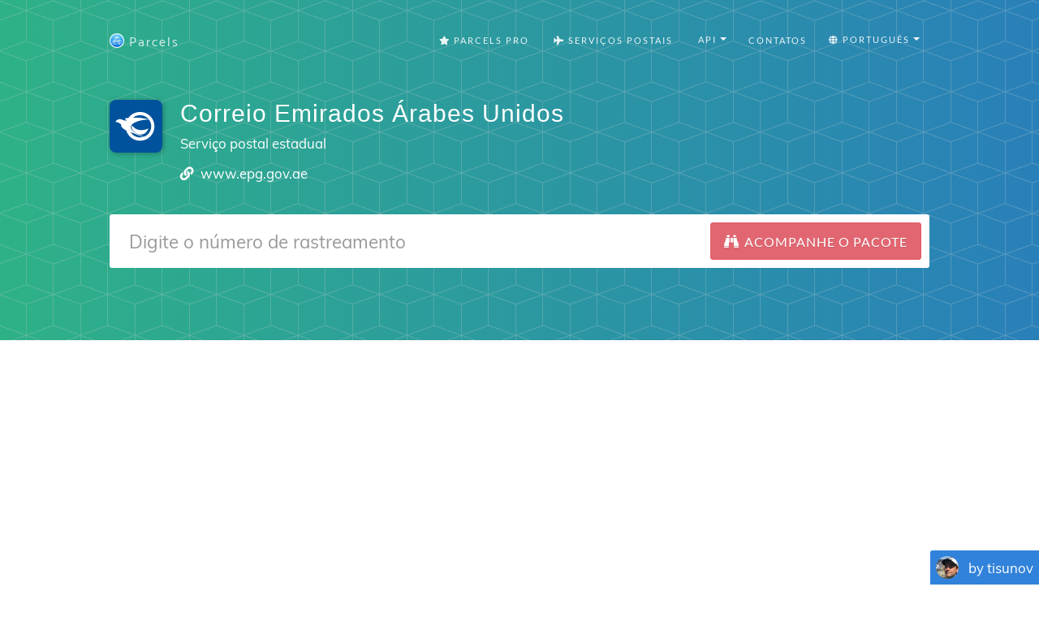

--- FILE ---
content_type: text/html; charset=utf-8
request_url: https://parcelsapp.com/pt/carriers/emirates-post-group
body_size: 11228
content:
<!DOCTYPE html>
<html>
<head>
<title>
Acompanha Correio Emirados Árabes Unidos entregas com o aplicativo Parcels

</title>
<meta content='Acompanhe Correio Emirados Árabes Unidos pacotes, bem como qualquer pacote da AliExpress, Joom, GearBest, BangGood, Taobao, eBay, JD.com e outras lojas online populares.
' name='description'>
<meta content='#519e99' name='theme-color'>
<link crossorigin='true' href='https://www.googletagmanager.com' rel='preconnect'>
<link crossorigin='true' href='https://www.google-analytics.com' rel='preconnect'>
<link href='https://stats.g.doubleclick.net/' rel='preconnect'>
<meta name="csrf-param" content="authenticity_token" />
<meta name="csrf-token" content="xCrt3HZkvg12Icp/TZoe1HTwsB82PwlAwV26w8dWzG+Iprr49rpaaBfxYCi7LyxgMTgOrusaIcz2RbHkGhvVHA==" />
<link rel="stylesheet" media="all" href="//dvow0vltefbxy.cloudfront.net/assets/application-11e296fad1e6a52f8d797a4d973849be8d6a78776fe0db1b5761ea0c6e7b51e9.css" data-turbolinks-track="reload" />
<meta content='false' name='uk-visitor'>
<link as='font' crossorigin='' href='//dvow0vltefbxy.cloudfront.net/assets/fa-solid-900-cbbca7d9888b4a9eab7d479756d2924f9b067fd38dab376797029df741f96ee4.woff2' rel='preload' type='font/woff2'>
<link as='font' crossorigin='' href='//dvow0vltefbxy.cloudfront.net/assets/catamaran-v4-latin-ext_tamil_latin-regular-ca22612cb66fcac728953858e53ec17c9be02263be23b000c841f61f94f45ea7.woff2' rel='preload' type='font/woff2'>
<link as='font' crossorigin='' href='//dvow0vltefbxy.cloudfront.net/assets/muli-v11-latin-ext_latin_vietnamese-regular-23ef5be9e250e5079cd34c8156cfaca3e0a604ae0e6e3eae02ac221d196db9b6.woff2' rel='preload' type='font/woff2'>
<!-- Google Consent Mode v2 -->
<script>
  window.dataLayer = window.dataLayer || [];
  function gtag(){dataLayer.push(arguments);}
  
  // Check if user is from UK
  const isUk = document.querySelector('meta[name="uk-visitor"]')?.content === "true";
  
  // Always set consent defaults for UK visitors
  if (isUk) {
    gtag('consent', 'default', {
      ad_storage: 'denied',
      analytics_storage: 'denied', 
      ad_user_data: 'denied',
      ad_personalization: 'denied',
      wait_for_update: 500
    });
  } else {
    // For non-UK visitors, you can set more permissive defaults
    gtag('consent', 'default', {
      ad_storage: 'granted',
      analytics_storage: 'granted',
      ad_user_data: 'granted', 
      ad_personalization: 'granted'
    });
  }

  gtag('js', new Date());
</script>

<!-- Google tag (GA-4) -->
<script async src="https://www.googletagmanager.com/gtag/js?id=G-Z5RCF4F7T8"></script>
<script>
  /* GA-4 config */
  gtag('config','G-Z5RCF4F7T8',{
    anonymize_ip: true,
    page_path: window.location.pathname
  });
</script>

<!-- Consent Status Helper -->
<script>
  // Global helper functions to check consent status
  window.hasAnalyticsConsent = function() {
    const isUk = document.querySelector('meta[name="uk-visitor"]')?.content === "true";
    if (!isUk) return true; // Non-UK visitors have analytics enabled by default
    
    // Check for Google Funding Choices cookies first
    const cookies = document.cookie.split(';');
    if (cookies.some(cookie => cookie.trim().startsWith('FCCDCF=')) || 
        cookies.some(cookie => cookie.trim().startsWith('FCNEC='))) {
      // Google Funding Choices cookies exist, Google Consent Mode should handle the actual consent state
      return true;
    }
    
    // Fallback to our custom localStorage consent
    const status = localStorage.getItem('consent_status');
    return status === 'accepted';
  };
  
  window.hasAdvertisingConsent = function() {
    const isUk = document.querySelector('meta[name="uk-visitor"]')?.content === "true";
    if (!isUk) return true; // Non-UK visitors have advertising enabled by default
    
    // Check for Google Funding Choices cookies first
    const cookies = document.cookie.split(';');
    if (cookies.some(cookie => cookie.trim().startsWith('FCCDCF=')) || 
        cookies.some(cookie => cookie.trim().startsWith('FCNEC='))) {
      // Google Funding Choices cookies exist, Google Consent Mode should handle the actual consent state
      return true;
    }
    
    // Fallback to our custom localStorage consent
    const status = localStorage.getItem('consent_status');
    return status === 'accepted';
  };
  
  // Enhanced analytics tracking that respects consent
  window.trackConsentAwareEvent = function(eventName, parameters = {}) {
    if (window.hasAnalyticsConsent() && typeof gtag !== 'undefined') {
      gtag('event', eventName, parameters);
    }
  };
  
  // Track page views with consent awareness
  window.trackConsentAwarePageView = function(pagePath) {
    if (window.hasAnalyticsConsent() && typeof gtag !== 'undefined') {
      gtag('config', 'G-Z5RCF4F7T8', {
        page_path: pagePath || window.location.pathname,
        anonymize_ip: true
      });
    }
  };
</script>

<!-- Redirect protection - must load before ads -->
<script src='/redirect-protection.js' type='text/javascript'></script>
<!-- Load ad scripts in header for non-UK visitors only -->
<!-- UK visitors get dynamic loading after consent -->

      <script async src="//pagead2.googlesyndication.com/pagead/js/adsbygoogle.js"></script>
      <script>
        (adsbygoogle = window.adsbygoogle || []).push({
          google_ad_client: "ca-pub-4338069701034964",
          enable_page_level_ads: true
        });
      </script>
    


      <script data-cfasync="false" type="text/javascript">
      document.addEventListener('DOMContentLoaded', function() {
        (function(w, d) {
          var s = d.createElement('script');
          s.src = '//cdn.adpushup.com/42030/adpushup.js';
          s.type = 'text/javascript'; s.async = true;
          (d.getElementsByTagName('head')[0] || d.getElementsByTagName('body')[0]).appendChild(s);
        })(window, document);
      });
      </script>      
    
<meta content='width=device-width, initial-scale=1.0' name='viewport'>
<link href='/apple-touch-icon.png' rel='apple-touch-icon' sizes='180x180'>
<link href='/favicon-32x32.png' rel='icon' sizes='32x32' type='image/png'>
<link href='/favicon-16x16.png' rel='icon' sizes='16x16' type='image/png'>
<link href='/manifest.json' rel='manifest'>
<link color='#5bbad5' href='/safari-pinned-tab.svg' rel='mask-icon'>
<meta content='#ffffff' name='theme-color'>
<!-- Open Graph data -->
<meta content='Acompanha Correio Emirados Árabes Unidos entregas com o aplicativo Parcels
' property='og:title'>
<meta content='website' property='og:type'>
<meta content='https://parcelsapp.com/pt' property='og:url'>
<meta content='//dvow0vltefbxy.cloudfront.net/assets/preview-52ad4cb1957eaac20649577c26f42e11f41385dc6801faa94f5b01e23d27d1e2.jpg' property='og:image'>
<meta content='Acompanhe Correio Emirados Árabes Unidos pacotes, bem como qualquer pacote da AliExpress, Joom, GearBest, BangGood, Taobao, eBay, JD.com e outras lojas online populares.
' property='og:description'>
<meta content='Parcels' property='og:site_name'>
</head>
<body id='page-top'>


<header class='carrier-header'>
<nav class='navbar navbar-default' id='mainNav'>
<div class='container' itemscope='itemscope' itemtype='https://schema.org/WebSite'>
<meta content='https://parcelsapp.com/'>
<div class='navbar-header'>
<button class='navbar-toggle collapsed' data-target='#bs-example-navbar-collapse-1' data-toggle='collapse' type='button'>
<span class='sr-only'>Switch navigation</span>
<i class='fa fa-bars'></i>
</button>
<a class='navbar-brand page-scroll' href='/pt'>
<img width="18" height="18" src="//dvow0vltefbxy.cloudfront.net/assets/logo-c151ed396f2a7b7e0b34ba1490740dd9547013b7645c74af377b1dd60cf6aa3b.png" />
<span>Parcels</span>
</a>
</div>
<div class='collapse navbar-collapse' id='bs-example-navbar-collapse-1'>
<ul class='nav navbar-nav navbar-right'>
<li>
<a href="/pro"><i class='fa fa-star'></i>
Parcels Pro
</a></li>
<li>
<a href="//carriers"><i class='fa fa-plane'></i>
Serviços Postais
</a></li>
<li>
<div class='dropdown'>
<button aria-expanded='true' aria-haspopup='true' class='btn btn-default dropdown-toggle' data-toggle='dropdown' id='tools-menu' type='button'>
<span class='flags'>
<i class='fa fa-gear'></i>
API
</span>
<span class='caret'></span>
</button>
<ul aria-labelledby='tools-menu' class='dropdown-menu'>
<li>
<a href="/dashboard">API Dashboard</a>
</li>
<li>
<a href="/api-docs">Documentation</a>
</li>
<li>
<a href="/pricing-api">Pricing</a>
</li>
<li>
<a href="/tracking-widget">Tracking Widget</a>
</li>
</ul>
</div>
</li>
<li>
<a class='page-scroll' href='#tisunov'>Contatos</a>
</li>
<li>
<div class='dropdown'>
<button aria-expanded='true' aria-haspopup='true' class='btn btn-default dropdown-toggle' data-toggle='dropdown' id='languages-menu' type='button'>
<span class='flags'>
<i class='fa fa-globe'></i>
Português
</span>
<span class='caret'></span>
</button>
<ul aria-labelledby='languages-menu' class='dropdown-menu'>
<li>
<a href="/en">🇺🇸 English</a>
</li>
<li>
<a href="/de">🇩🇪 Deutsch</a>
</li>
<li>
<a href="/fr">🇫🇷 Français</a>
</li>
<li>
<a href="/it">🇮🇹 Italiano</a>
</li>
<li>
<a href="/es">🇪🇸 Español</a>
</li>
<li>
<a href="/pt">🇵🇹 Português</a>
</li>
<li>
<a href="/sv">🇸🇪 Svenska</a>
</li>
<li>
<a href="/nl">🇳🇱 Nederlandse</a>
</li>
<li>
<a href="/ko">🇰🇷 한국인</a>
</li>
<li>
<a href="/id">🇮🇩 Bahasa Indonesia</a>
</li>
<li>
<a href="/ru">🇷🇺 Русский</a>
</li>
</ul>
</div>
</li>
</ul>
</div>
</div>
</nav>

<div class='container'>
<div class='postal-service'>
<div class='row'>
<div class='col-md-1 col-sm-3 col-xs-3'>
<img width="65" height="65" src="//dvow0vltefbxy.cloudfront.net/assets/landing/carriers/emirates-post-0b8bcf3235de63d40ff4e9ba6af23d7a56bf3c4957d238686b8b79e944fdcf2a.svg" />
</div>
<div class='col-md-10 col-sm-9 col-xs-9'>
<h2 class='service-title'>Correio Emirados Árabes Unidos</h2>
<p class='service-subtitle'>Serviço postal estadual</p>
<p class='service-contacts'>
<span>
<i class='fa fa-link' style='height: 16.8px; width: 16.8px'></i>
<a target="_blank" rel="nofollow" href="https://www.epg.gov.ae/_ar/index.xhtml">www.epg.gov.ae</a>
</span>
</p>
</div>
</div>
<div class='row'>
<div class='col-md-12 col-centered'>
<form id='tracking-form' role='search'>
<div class='form-group'>
<div class='input-group input-group-lg'>
<input class='form-control' placeholder='Digite o número de rastreamento' type='text' value=''>
<span class='input-group-btn'>
<button class='btn btn-default btn-parcels' type='submit'>
<div class='fa fa-binoculars'></div>
<div class='fa fa-spinner fa-spin'></div>
<span class='hidden-xs'>
Acompanhe o pacote
</span>
</button>
</span>
</div>
</div>
</form>
</div>
</div>
<div class='row'>
<div class='col-md-12'>
<div id='recent-ids' style='min-height: 34.3px'>
<v-tag-list :value='tags' @update-value='updateTags'></v-tag-list>
</div>
</div>
</div>

</div>
</div>
</header>
<div class='tracking-bar-container' style='position: relative'>
<div class='tracking-bar'>
<div class='bar'></div>
<div class='bar'></div>
<div class='bar'></div>
</div>
</div>

      <!-- Leaderboard 3 -->
      <div style="text-align: center; min-height: 280px;">
        <ins class="adsbygoogle"
             style="display:block"
             data-ad-client="ca-pub-4338069701034964"
             data-ad-slot="8520652802"
             data-ad-format="auto"
             data-full-width-responsive="true"></ins>
        <script>
             (adsbygoogle = window.adsbygoogle || []).push({});
        </script>
      </div>
    
<section class='tracking-info empty' id='tracking-info' style='position: relative'>
<div class='container'>
<div class='row parcel-name'>
<div class='col-md-12'>
<a href='#' id='parcel-name'>
Adicionar título do pacote
</a>
</div>
</div>
<div class='row parcel'></div>
</div>
<div class='container' id='select-country' style='display: none;'>
<a class='btn btn-default btn-parcels' data-target='#countryModal' data-toggle='modal' href='#'>Choose country</a>
</div>
<div class='container' id='select-carrier' style='display: none;'>
<h2>Selecione a transportadora</h2>
<div class='row'>
<div class='col-md-4'>
<input class='textfield' id='carriers-search-input' placeholder='Procura por nome' type='text'>
</div>
</div>
<div class='row'>
<div id='carriers-grid'></div>
</div>
</div>
</section>
<div aria-labelledby='countryModalLabel' class='modal fade' id='countryModal' role='dialog' tabindex='-1'>
<div class='modal-dialog' role='document'>
<div class='modal-content'>
<div class='modal-header'>
<button aria-label='Close' class='close' data-dismiss='modal' type='button'>
<span aria-hidden='true'>×</span>
</button>
<h4 class='modal-title' id='countryModalLabel'>Choose country</h4>
</div>
<div class='modal-body'>
<input id='searchInput' placeholder='Choose country' type='text'>
<div class='grid-container' id='countriesGrid'></div>
</div>
</div>
</div>
</div>

<section class='carrier-info content'>
<div class='container'>
<h1 data-slug='emirates-post-group'>
Acompanhe pacotes &quot;Correio Emirados Árabes Unidos», envios e entregas
</h1>
<div class='row'>
<div class='col-md-8'>
<div class='description'>
<img width="65" height="65" src="//dvow0vltefbxy.cloudfront.net/assets/landing/carriers/emirates-post-0b8bcf3235de63d40ff4e9ba6af23d7a56bf3c4957d238686b8b79e944fdcf2a.svg" />
<h2>My package was sent with Correio Emirados Árabes Unidos, how do I track it?</h2>
<p>The easiest way is to enter tracking number you received from the seller or online shop into the tracking field above.</p>
<p>You can also click through to the official website of courier company and try to find information yourself, navigating new website each time you encounter unfamiliar tracking number, translating information to your native language and finding out which company delivers package to your door.</p>
<p>With ParcelsApp.com your package is automatically tracked with all relevant couriers and in most cases last mile tracking number if found and tracked all the way from the origin country to your door.</p>
<h2>When my Correio Emirados Árabes Unidos package will be delivered?</h2>
<p>Delivery time varies by the origin country, courier and postal companies involved, and destination country transit.</p>
<p>Sending a package from one country to another is like a big adventure for your item! Let's break it down into easy steps:</p>
<ol>
<li>
<strong>Packing up:</strong>
First, the sender carefully packs your item to keep it safe during its journey.
</li>
<li>
<strong>Handing it over:</strong>
The sender takes the package to a shipping company, like a post office or courier service.
</li>
<li>
<strong>Starting the journey:</strong>
The package begins its trip in the country it's sent from (let's say China, for example).
</li>
<li>
<strong>Moving around the country:</strong>
Your package might travel by truck or plane to different places within China.
</li>
<li>
<strong>Saying goodbye to China:</strong>
Before leaving the country, the package goes through a special check called "export customs." This is like getting a passport stamp for your item!
</li>
<li>
<strong>The big trip begins:</strong>
Now your package gets on a plane or a big ship to start its journey across the world.
</li>
<li>
<strong>Pit stops:</strong>
Sometimes, the package might visit another country on the way. This is called a "transshipment." Think of it as a layover for your package!
</li>
<li>
<strong>Arriving in the new country:</strong>
When your package reaches its destination country, it goes through another check called "import customs."
</li>
<li>
<strong>Last leg of the journey:</strong>
After clearing customs, your package travels within the new country to reach its final destination.
</li>
<li>
<strong>Delivery day:</strong>
Finally, a delivery person brings the package right to your door! Or you get a notification that package can be collected from the nearest post office branch or locker box.
</li>
</ol>
<p>The time all this takes can be different depending on a few things:</p>
<ul>
<li>Which countries the package is traveling between</li>
<li>Which shipping company is handling your package</li>
<li>How the package is traveling (by air or sea)</li>
<li>How busy the postal services are in both countries</li>
</ul>
<p>
<b>ParcelsApp.com accumulates statistics for most common types of packages and can estimate with 50-80% accuracy delivery timeframe for your packages given that last mile tracking number is provided by the origin carrier.</b>
</p>
<h2>Why hasn't my tracking information been updated recently?</h2>
<p>
It's a common worry when your package seems to vanish into thin air - at least according to the tracking information. But fear not! There are several reasons why your tracking might not be updating, and most of them are perfectly normal.
</p>
<h3>The Silent Journey</h3>
<p>
Imagine your package on a long road trip. It's cruising down the highway, but there aren't any pit stops for miles. That's often what's happening when your tracking goes quiet. Your package is simply in transit between major checkpoints. This is especially true for international shipments or those covering vast distances. Your package might be sailing across an ocean or flying high above the clouds, far from any scanning devices.
</p>
<h3>The Busy Season</h3>
<p>
Now, picture the post office during the holidays. It's bustling with activity, packages piled high, and workers rushing to keep up. During these peak times, like major shopping events or holidays, tracking updates can lag behind. Your package is still moving, but the sheer volume of shipments means it might not get scanned as frequently.
</p>
<h3>The Customs Conundrum</h3>
<p>
If your package is crossing borders, it might hit a pause button at customs. Think of customs as a strict bouncer at an exclusive club. They're checking every package carefully, which can take time. During this process, your tracking might not update for days or even weeks. Don't worry - this is normal for international shipments.
</p>
<h3>Technical Hiccups</h3>
<p>
Sometimes, the issue isn't with your package at all, but with the tracking system itself. Like any technology, these systems can experience glitches. Your package might have been scanned, but that information is stuck in digital traffic, waiting to reach the tracking website you're refreshing every five minutes.
</p>
<h3>Weekend Lull</h3>
<p>
Weekends and holidays can create a tracking dead zone. Many shipping operations slow down or stop completely during these times. It's like your package is taking a little vacation too. Come Monday, you'll likely see a flurry of updates as everything gets moving again.
</p>
<h3>When to Raise the Alarm</h3>
<p>
While a lack of updates is usually nothing to worry about, there are times when you might want to investigate further. If domestic shipments go dark for more than a week, or international ones for more than two weeks, it's worth reaching out to the shipping company. The same goes if the estimated delivery date has long passed with no sign of your package.
</p>
<h3>Your Next Steps</h3>
<p>
If you're concerned, don't hesitate to contact the shipping company. They have access to more detailed information and can often provide reassurance or actiong when needed. Remember, patience is key in the world of shipping. More often than not, your package is steadily making its way to you, even if the tracking doesn't reflect every step of its journey.
</p>
<h2>How can I find out if my package is stuck in customs?</h2>
<p>Finding out if your package is stuck in customs can be a bit tricky, but here are some steps you can take:</p>
<ol>
<li>
<strong>Check your tracking information:</strong>
<ul>
<li>Look for status updates like "Held in Customs" or "Customs Clearance"</li>
<li>Pay attention to the location of your package - if it's been in the same place for several days, it might be in customs</li>
</ul>
</li>
<li>
<strong>Contact the shipping company:</strong>
<ul>
<li>Call their customer service line</li>
<li>Provide your tracking number and ask for more details</li>
<li>They might have additional information not shown in the online tracking</li>
</ul>
</li>
<li>
<strong>Check with local customs office:</strong>
<ul>
<li>Find the contact information for the customs office in the destination country</li>
<li>You may need to provide the tracking number and package details</li>
</ul>
</li>
<li>
<strong>Look for customs forms:</strong>
<ul>
<li>Check your email for any forms sent by customs or the shipping company</li>
<li>These forms might require additional information or payment</li>
</ul>
</li>
<li>
<strong>Be patient:</strong>
<ul>
<li>Customs processing can take anywhere from a few days to several weeks</li>
<li>Delays are common, especially during busy periods or for international shipments</li>
</ul>
</li>
</ol>
<p>
<strong>Common reasons for customs delays:</strong>
</p>
<ul>
<li>Incomplete or incorrect customs declaration forms</li>
<li>Restricted or prohibited items</li>
<li>Outstanding customs fees or taxes</li>
<li>Random security checks</li>
<li>High volume of packages during peak seasons</li>
</ul>
<p>
<em>Remember: If your package is stuck in customs, it's usually not lost. It's just going through necessary checks and processes.</em>
</p>
<p>
If you've confirmed your package is stuck in customs, you may need to:
</p>
<ul>
<li>Provide additional information about the package contents</li>
<li>Pay any required customs fees or taxes</li>
<li>In some cases, you might need to submit a formal customs clearance request</li>
</ul>
<p>
<strong>Tip:</strong>
Always keep your tracking number handy and don't hesitate to reach out to the shipping company for assistance. They're often your best resource for navigating customs issues.
</p>
<h2>Can I change the delivery address after my package has been shipped?</h2>
<p>Com o aplicativo Parcels, você pode acompanhar a carga Correio Emirados Árabes Unidos, bem como quaisquer transferências da China, Hong Kong, Cingapura, Malásia.</p>
</div>
</div>
<div class='col-md-4'>
<!-- .app-promo -->
<!-- =link_to &quot;https://itunes.apple.com/pt/app/id1229071393?mt=8&quot;, target: &#39;_blank&#39;, alt: &#39;&#39; do -->
<!-- =image_tag &quot;carriers/en/app-promo.jpg&quot;, class: &#39;img-responsive&#39; -->
<!-- %a.btn.btn-default.btn-parcels{href: &quot;https://itunes.apple.com/pt/app/id1229071393?mt=8&quot;, target: &#39;_blank&#39;} -->
<!-- %span=t('carriers.download') -->
</div>
</div>
<div class='app-store-badges'>
<div class='row'>
<div class='col-md-12'>
<h2>Parcels on iPhone and Android</h2>
<p>Baixe o aplicativo Parcels para <a href="https://itunes.apple.com/app/id1229071393?mt=8">iPhone</a> ou <a href="https://play.google.com/store/apps/details?id=com.brightstripe.parcels&amp;referrer=utm_source%3Dparcelsapp%26utm_medium%3Dcarrier-page&amp;hl=pt">Android</a> para saber sempre onde estão seus pacotes e obter notificações Push quando o acompanhamento do pacote muda.</p>
</div>
</div>
<div class='row'>
<div class='col-md-2 col-md-offset-4 col-sm-3 col-sm-offset-3 col-xs-4 col-xs-offset-2'>
<a class='badge-link' href='https://itunes.apple.com/app/id1229071393?mt=8' onclick='trackOutboundLink(https://itunes.apple.com/app/id1229071393&#39;); return false;' target='_blank'>
<img class="img-responsive" src="//dvow0vltefbxy.cloudfront.net/assets/landing/pt/app-store-badge-fa777ef0e53e10da595fcdd1ee762703a2ddbf258acc6205f4407e7cd9d8c6ce.svg" />
</a>
</div>
<div class='col-md-2 col-sm-3 col-xs-4 zero-left-padding'>
<a class='badge-link' href='https://play.google.com/store/apps/details?id=com.brightstripe.parcels&amp;referrer=utm_source%3Dparcelsapp%26utm_medium%3Dcarrier-page&amp;hl=pt' onclick='trackOutboundLink(&#39;https://play.google.com/store/apps/details?id=com.brightstripe.parcels&amp;hl=pt&#39;); return false;' target='_blank'>
<img class="img-responsive" src="//dvow0vltefbxy.cloudfront.net/assets/landing/pt/google-play-badge-f833a2d9f7aecc088b16b41707421e06848fee9fb8e0090b05b769fd50b0782b.svg" />
</a>
</div>
</div>
</div>
<div class='row'>
<div class='col-md-12'>
<h2>Correio Emirados Árabes Unidos possíveis estados de rastreamento</h2>
<table class='table-hover table-bordered table-striped'>
<thead>
<tr>
<th>Estado</th>
<th>Description</th>
</tr>
</thead>
<tbody>
<tr>
<td>Customs Check</td>
<td></td>
</tr>
<tr>
<td>( Return to sender ) Dispatched to processing office</td>
<td></td>
</tr>
<tr>
<td>Arrived at International Mail Exchange</td>
<td></td>
</tr>
<tr>
<td>Allotted for delivery at Customer address</td>
<td></td>
</tr>
<tr>
<td>Dispatched from International Mail Exchange</td>
<td></td>
</tr>
<tr>
<td>( Return to sender ) Arrived at Delivery Office</td>
<td></td>
</tr>
<tr>
<td>Preparing International Dispatch</td>
<td></td>
</tr>
<tr>
<td>( Return to sender ) - Mail not claimed and sent back to sender - Dispatched to processing office</td>
<td></td>
</tr>
<tr>
<td>Dispatched to processing office</td>
<td></td>
</tr>
<tr>
<td>Mail posted</td>
<td></td>
</tr>
<tr>
<td>Received dispatch</td>
<td></td>
</tr>
<tr>
<td>Mail Received by Customer</td>
<td></td>
</tr>
<tr>
<td>Customer adviced to pickup mail</td>
<td></td>
</tr>
<tr>
<td>Arrived at Delivery Office</td>
<td></td>
</tr>
<tr>
<td>Dispatched to Delivery Office</td>
<td></td>
</tr>
<tr>
<td>( Return to sender ) Received dispatch</td>
<td></td>
</tr>
</tbody>
</table>
</div>
</div>
</div>
</section>
<a class="scroll-up" href="#"><i class='fa fa-chevron-up'></i>
Up
</a><a href='#tisunov'>
<div class='tisunov'>
<img src='//dvow0vltefbxy.cloudfront.net/assets/tisunov-7c47bdd637a3e606d565ae21bedb36e67c52f2b2940853a7cd5f7c9d555cb3ed.png'>
<p>by tisunov</p>
</div>
</a>
<footer class='content text-center' id='tisunov'>
<div class='container'>
<div class='row'>
<div class='col-md-2'>
<div class='head lazy' data-src='//dvow0vltefbxy.cloudfront.net/assets/tisunov_lg-43daf05b83aac7b0fd0fb8de6e7a9c33351cb092c44f5fe5111af667e4636505.jpg'></div>
</div>
<div class='col-md-10'>
<p>
I made Parcels package tracking app, download it <a target="_blank" href="https://itunes.apple.com/us/app/apple-store/id1229071393?pt=1235501&amp;mt=8">Parcels for iOS</a> or <a target="_blank" href="https://play.google.com/store/apps/details?id=com.brightstripe.parcels&amp;referrer=utm_medium%3Dlanding&amp;hl=en">Parcels for Android</a>. Snowboarder and kitesurfer.
</p>
<p style='margin-top: 2em; font-size: 0.9em;'>All logos, product and company names are trademarks™ or registered® trademarks of their respective holders. Use of them does not imply any affiliation with or endorsement by them. This site and the products and services offered on this site are not associated, affiliated, endorsed, or sponsored by any business listed on this page nor have they been reviewed tested or certified by any other company listed on this page.</p>
<h4 style='margin-top: 2em;'>
© 2017-2025 ParcelsApp
<a href="/pro">Parcels Pro</a>
<a href="/en/privacy">Privacy Policy</a>
<a href="/tracking-widget">Tracking Button</a>
<a href="/dashboard">API</a>
<a href="/api-docs">API Docs</a>
</h4>
<ul class='list-unstyled languages'>
<li>
<a href="/en">English</a>
</li>
<li>
<a href="/fr">Français</a>
</li>
<li>
<a href="/es">Español</a>
</li>
<li>
<a href="/pt">Português</a>
</li>
<li>
<a href="/de">Deutsch</a>
</li>
<li>
<a href="/nl">Nederlandse</a>
</li>
<li>
<a href="/sv">Svenska</a>
</li>
<li>
<a href="/it">Italiano</a>
</li>
<li>
<a href="/id">Bahasa Indonesia</a>
</li>
<li>
<a href="/ru">Русский</a>
</li>
</ul>
</div>
</div>
</div>
</footer>



<script>
  window.polyglotPhrases = {"tracking.tracking_id":"Numero de rastreio","tracking.add_title":"Adicionar título do pacote","tracking.correct_id":"Corrected tracking number","tracking.origin":"Origem","tracking.destination":"Destino","tracking.checkedCountry":"Tracked with","tracking.weight":"Peso","tracking.sender":"Remetente","tracking.recipient":"Beneficiário","tracking.from":"De","tracking.to":"Para","tracking.next_tracking_ids":"Próximos números de rastreamento","tracking.services":"Tracked with couriers","tracking.detected":"Found in","tracking.days_transit":"Days in transit","tracking.delivered_by":"Entrega estimada","tracking.tracking_link":"Tracking link","tracking.tracking_link_cta":"Bookmark this page to track parcels faster!","tracking.try_again":"Tente novamente","tracking.add_carrier":"Add carrier","tracking.error.no_data":"Nenhuma informação sobre o seu pacote.","tracking.error.no_data_country":"Nenhuma informação sobre o seu pacote. O rastreamento é feito para «%{country}», se o país não estiver correto, selecione o país de destino abaixo.","tracking.error.down":"O site da operadora está fora do ar, tente novamente mais tarde","tracking.error.reload":"Por favor recarregue a página para poder rastrear seu pacote","tracking.error.busy":"O site da operadora está ocupado, tente novamente mais tarde","tracking.error.parser":"Erro ao ler as informações de rastreamento do site da operadora","tracking.error.captcha":"O site da operadora proibiu o rastreamento automatizado, portanto, não foi possível fazer o download das informações","tracking.error.invalid_tracking_number":"Você inseriu um número de rastreamento inválido","tracking.error.no_tracker":"Não foi possível detectar a operadora para o seu número de rastreamento. Envie-me o número de rastreamento e o nome do correio e adicionarei suporte para isso.","tracking.error.maintenance":"O site da operadora está fazendo manutenção, tente atualizar mais tarde","tracking.error.default":"A informação ainda não foi encontrada, tente verificar novamente em alguns minutos.","eta.title":"Data estimada de chegada ao correio","eta.disclaimer":"A previsão não é 100% certa e é baseada em %{parcels} pacotes entregues nos últimos 60 dias","eta.today":"Hoje, %{date}","eta.remaining_days_single":"cerca de %{days} dias restantes","eta.remaining_days_range":"%{daysMin} - %{daysMax} dias restantes","share.tracking":"Tracking","share.whatsapp":"Share to WhatsApp","share.viber":"Share to Viber","share.telegram":"Share to Telegram","share.messenger":"Share to Messenger","tracking.external":"Track with official websites","tracking.track_package":"Acompanhe o pacote","tracking.search":"Procura por nome","tracking.select_carrier":"Selecione a transportadora","tracking.select_country":"Choose country","tracking.faq.why_not_tracking":"Why is my parcel not tracking?","tracking.faq.why_not_tracking_url":"/en/faq/why-is-my-parcel-not-tracking","tracking.faq.stuck_in_transit":"Is my package stuck in transit?","tracking.faq.stuck_in_transit_url":"/en/faq/why-is-my-parcel-stuck-in-transit","tracking.faq.stuck_in_customs":"Is my package stuck in customs?","tracking.faq.stuck_in_customs_url":"/en/faq/my-package-stuck-in-customs"};
  window.I18NLocale = "pt"
</script>
<script src="https://polyfill-fastly.io/v3/polyfill.min.js?features=Promise,Array.prototype.forEach,Array.prototype.map,Array.isArray,Object.defineProperty|gated&amp;unknown=polyfill"></script>
<script src="//dvow0vltefbxy.cloudfront.net/assets/application-de2ac179e66b4a764e251abf39b02442ea15788e1190718f10e60251bfa0fe1a.js"></script>
<script src="//dvow0vltefbxy.cloudfront.net/packs/js/application-456d3cad141a67c790f8.js"></script>
<link rel="stylesheet" media="all" href="//dvow0vltefbxy.cloudfront.net/packs/css/recent-tracking-4876f773.css" />
<script src="//dvow0vltefbxy.cloudfront.net/packs/js/recent-tracking-b9c47e442a8eeb4fe8ca.js" defer="defer"></script>
<link as='style' href='//dvow0vltefbxy.cloudfront.net/assets/courier-icons-c6dd32883920a4492467df515adeb8aee7bb7d650972c1feb495ea8086d507e7.css' onload='this.onload=null;this.rel=&#39;stylesheet&#39;' rel='preload'>
<noscript>
<link href='//dvow0vltefbxy.cloudfront.net/assets/courier-icons-c6dd32883920a4492467df515adeb8aee7bb7d650972c1feb495ea8086d507e7.css' rel='stylesheet'>
</noscript>
<link as='style' href='//dvow0vltefbxy.cloudfront.net/assets/flag-icons-3d5ee9db49d167a64e58ccf7da58c9d74de978e4d4396e6abf5c27bf002256f3.css' onload='this.onload=null;this.rel=&#39;stylesheet&#39;' rel='preload'>
<noscript>
<link href='//dvow0vltefbxy.cloudfront.net/assets/flag-icons-3d5ee9db49d167a64e58ccf7da58c9d74de978e4d4396e6abf5c27bf002256f3.css' rel='stylesheet'>
</noscript>
<script defer='' src='/ads.js' type='text/javascript'></script>
<script>
    window.addEventListener('DOMContentLoaded', function() {
        if (!document.getElementById('vaPhxOlNwXMF')){
            if ('yaCounter47386579' in window) {
              yaCounter47386579.reachGoal('NaughtyBoy');
              window.bard = true;
            }
            else
                window.bard = false;
        }            
    });
</script>
</body>
</html>


--- FILE ---
content_type: text/html; charset=utf-8
request_url: https://www.google.com/recaptcha/api2/aframe
body_size: 267
content:
<!DOCTYPE HTML><html><head><meta http-equiv="content-type" content="text/html; charset=UTF-8"></head><body><script nonce="BkASjeNEqPrvbKoVE7QIew">/** Anti-fraud and anti-abuse applications only. See google.com/recaptcha */ try{var clients={'sodar':'https://pagead2.googlesyndication.com/pagead/sodar?'};window.addEventListener("message",function(a){try{if(a.source===window.parent){var b=JSON.parse(a.data);var c=clients[b['id']];if(c){var d=document.createElement('img');d.src=c+b['params']+'&rc='+(localStorage.getItem("rc::a")?sessionStorage.getItem("rc::b"):"");window.document.body.appendChild(d);sessionStorage.setItem("rc::e",parseInt(sessionStorage.getItem("rc::e")||0)+1);localStorage.setItem("rc::h",'1769615237070');}}}catch(b){}});window.parent.postMessage("_grecaptcha_ready", "*");}catch(b){}</script></body></html>

--- FILE ---
content_type: image/svg+xml
request_url: https://dvow0vltefbxy.cloudfront.net/assets/landing/pt/app-store-badge-fa777ef0e53e10da595fcdd1ee762703a2ddbf258acc6205f4407e7cd9d8c6ce.svg
body_size: 4506
content:
<?xml version="1.0" encoding="utf-8"?>
<!-- Generator: Adobe Illustrator 16.0.0, SVG Export Plug-In . SVG Version: 6.00 Build 0)  -->
<!DOCTYPE svg PUBLIC "-//W3C//DTD SVG 1.1//EN" "http://www.w3.org/Graphics/SVG/1.1/DTD/svg11.dtd">
<svg version="1.1" id="PT_Download_on_the" xmlns="http://www.w3.org/2000/svg" xmlns:xlink="http://www.w3.org/1999/xlink" x="0px"
	 y="0px" width="135px" height="40px" viewBox="0 0 135 40" enable-background="new 0 0 135 40" xml:space="preserve">
<g>
	<path fill="#000000" d="M130.197,40H4.729C2.122,40,0,37.872,0,35.267V4.726C0,2.12,2.122,0,4.729,0h125.468
		C132.803,0,135,2.12,135,4.726v30.541C135,37.872,132.803,40,130.197,40L130.197,40z"/>
	<path d="M134.032,35.268c0,2.116-1.714,3.83-3.834,3.83H4.729c-2.119,0-3.839-1.714-3.839-3.83V4.725
		c0-2.115,1.72-3.835,3.839-3.835h125.468c2.121,0,3.834,1.72,3.834,3.835L134.032,35.268L134.032,35.268z"/>
	<g>
		<g>
			<path fill="#FFFFFF" d="M30.128,19.784c-0.029-3.223,2.639-4.791,2.761-4.864c-1.511-2.203-3.853-2.504-4.676-2.528
				c-1.967-0.207-3.875,1.177-4.877,1.177c-1.022,0-2.565-1.157-4.228-1.123c-2.14,0.033-4.142,1.272-5.24,3.196
				c-2.266,3.923-0.576,9.688,1.595,12.859c1.086,1.553,2.355,3.287,4.016,3.226c1.625-0.067,2.232-1.036,4.193-1.036
				c1.943,0,2.513,1.036,4.207,0.997c1.744-0.028,2.842-1.56,3.89-3.127c1.255-1.78,1.759-3.533,1.779-3.623
				C33.507,24.924,30.161,23.647,30.128,19.784z"/>
			<path fill="#FFFFFF" d="M26.928,10.306c0.874-1.093,1.472-2.58,1.306-4.089c-1.265,0.056-2.847,0.875-3.758,1.944
				c-0.806,0.942-1.526,2.486-1.34,3.938C24.557,12.205,26.016,11.382,26.928,10.306z"/>
		</g>
	</g>
	<g>
		<path fill="#FFFFFF" d="M53.717,31.504h-2.271l-1.244-3.909h-4.324l-1.185,3.909h-2.211l4.284-13.308h2.646L53.717,31.504z
			 M49.828,25.955l-1.125-3.475c-0.119-0.355-0.342-1.191-0.671-2.507h-0.04c-0.131,0.566-0.342,1.402-0.632,2.507l-1.105,3.475
			H49.828z"/>
		<path fill="#FFFFFF" d="M64.734,26.588c0,1.632-0.441,2.922-1.323,3.869c-0.79,0.843-1.771,1.264-2.942,1.264
			c-1.264,0-2.172-0.454-2.725-1.362h-0.04v5.055h-2.132V25.067c0-1.026-0.027-2.079-0.079-3.159h1.875l0.119,1.521h0.04
			c0.711-1.146,1.79-1.718,3.238-1.718c1.132,0,2.077,0.447,2.833,1.342C64.356,23.949,64.734,25.127,64.734,26.588z M62.562,26.666
			c0-0.934-0.21-1.704-0.632-2.31c-0.461-0.632-1.08-0.948-1.856-0.948c-0.526,0-1.004,0.176-1.431,0.523
			c-0.428,0.35-0.708,0.807-0.839,1.373c-0.066,0.264-0.099,0.48-0.099,0.65v1.6c0,0.698,0.214,1.287,0.642,1.768
			s0.984,0.721,1.668,0.721c0.803,0,1.428-0.31,1.875-0.928C62.338,28.496,62.562,27.68,62.562,26.666z"/>
		<path fill="#FFFFFF" d="M75.771,26.588c0,1.632-0.441,2.922-1.324,3.869c-0.789,0.843-1.77,1.264-2.941,1.264
			c-1.264,0-2.172-0.454-2.724-1.362h-0.039v5.055H66.61V25.067c0-1.026-0.027-2.079-0.079-3.159h1.875l0.119,1.521h0.04
			c0.71-1.146,1.789-1.718,3.238-1.718c1.131,0,2.076,0.447,2.834,1.342C75.393,23.949,75.771,25.127,75.771,26.588z M73.6,26.666
			c0-0.934-0.211-1.704-0.633-2.31c-0.461-0.632-1.078-0.948-1.855-0.948c-0.527,0-1.004,0.176-1.432,0.523
			c-0.428,0.35-0.707,0.807-0.838,1.373c-0.065,0.264-0.099,0.48-0.099,0.65v1.6c0,0.698,0.214,1.287,0.64,1.768
			c0.428,0.48,0.984,0.721,1.67,0.721c0.803,0,1.428-0.31,1.875-0.928C73.375,28.496,73.6,27.68,73.6,26.666z"/>
		<path fill="#FFFFFF" d="M88.111,27.772c0,1.132-0.393,2.053-1.182,2.764c-0.867,0.777-2.074,1.165-3.625,1.165
			c-1.432,0-2.58-0.276-3.449-0.829l0.494-1.777c0.936,0.566,1.963,0.85,3.082,0.85c0.803,0,1.428-0.182,1.877-0.544
			c0.447-0.362,0.67-0.848,0.67-1.454c0-0.54-0.184-0.995-0.553-1.364c-0.367-0.369-0.98-0.712-1.836-1.029
			c-2.33-0.869-3.494-2.142-3.494-3.816c0-1.094,0.408-1.991,1.225-2.689c0.814-0.699,1.9-1.048,3.258-1.048
			c1.211,0,2.217,0.211,3.02,0.632l-0.533,1.738c-0.75-0.408-1.598-0.612-2.547-0.612c-0.75,0-1.336,0.185-1.756,0.553
			c-0.355,0.329-0.533,0.73-0.533,1.205c0,0.526,0.203,0.961,0.611,1.303c0.355,0.316,1,0.658,1.936,1.027
			c1.145,0.461,1.986,1,2.527,1.618C87.842,26.081,88.111,26.852,88.111,27.772z"/>
		<path fill="#FFFFFF" d="M95.16,23.508h-2.35v4.659c0,1.185,0.414,1.777,1.244,1.777c0.381,0,0.697-0.033,0.947-0.099l0.059,1.619
			c-0.42,0.157-0.973,0.236-1.658,0.236c-0.842,0-1.5-0.257-1.975-0.77c-0.473-0.514-0.711-1.376-0.711-2.587v-4.837h-1.4v-1.6h1.4
			v-1.757l2.094-0.632v2.389h2.35V23.508z"/>
		<path fill="#FFFFFF" d="M105.764,26.627c0,1.475-0.422,2.686-1.264,3.633c-0.883,0.975-2.055,1.461-3.516,1.461
			c-1.408,0-2.529-0.467-3.365-1.401s-1.254-2.113-1.254-3.534c0-1.487,0.43-2.705,1.293-3.652c0.861-0.948,2.023-1.422,3.484-1.422
			c1.408,0,2.541,0.467,3.396,1.402C105.355,24.021,105.764,25.192,105.764,26.627z M103.551,26.696
			c0-0.885-0.189-1.644-0.572-2.277c-0.447-0.766-1.086-1.148-1.914-1.148c-0.857,0-1.508,0.383-1.955,1.148
			c-0.383,0.634-0.572,1.405-0.572,2.317c0,0.885,0.189,1.644,0.572,2.276c0.461,0.766,1.105,1.148,1.936,1.148
			c0.814,0,1.453-0.39,1.914-1.168C103.354,28.347,103.551,27.58,103.551,26.696z"/>
		<path fill="#FFFFFF" d="M112.693,23.783c-0.211-0.039-0.436-0.059-0.672-0.059c-0.75,0-1.33,0.283-1.738,0.85
			c-0.355,0.5-0.533,1.132-0.533,1.895v5.035h-2.131l0.02-6.574c0-1.106-0.027-2.113-0.08-3.021h1.857l0.078,1.836h0.059
			c0.225-0.631,0.58-1.139,1.066-1.52c0.475-0.343,0.988-0.514,1.541-0.514c0.197,0,0.375,0.014,0.533,0.039V23.783z"/>
		<path fill="#FFFFFF" d="M122.229,26.252c0,0.382-0.025,0.704-0.078,0.967h-6.396c0.025,0.948,0.334,1.673,0.928,2.173
			c0.539,0.447,1.236,0.671,2.092,0.671c0.947,0,1.811-0.151,2.588-0.454l0.334,1.48c-0.908,0.396-1.98,0.593-3.217,0.593
			c-1.488,0-2.656-0.438-3.506-1.313c-0.848-0.875-1.273-2.05-1.273-3.524c0-1.447,0.395-2.652,1.186-3.613
			c0.828-1.026,1.947-1.539,3.355-1.539c1.383,0,2.43,0.513,3.141,1.539C121.945,24.047,122.229,25.055,122.229,26.252z
			 M120.195,25.699c0.014-0.632-0.125-1.178-0.414-1.639c-0.369-0.593-0.936-0.889-1.699-0.889c-0.697,0-1.264,0.289-1.697,0.869
			c-0.355,0.461-0.566,1.014-0.631,1.658H120.195z"/>
	</g>
	<g>
		<g>
			<path fill="#FFFFFF" d="M49.123,10.009c0,1.177-0.353,2.063-1.058,2.658c-0.653,0.549-1.581,0.824-2.783,0.824
				c-0.596,0-1.106-0.026-1.533-0.078V6.982c0.557-0.09,1.157-0.136,1.805-0.136c1.145,0,2.008,0.249,2.59,0.747
				C48.795,8.156,49.123,8.961,49.123,10.009z M48.017,10.038c0-0.763-0.202-1.348-0.606-1.756
				c-0.404-0.407-0.994-0.611-1.771-0.611c-0.33,0-0.611,0.022-0.844,0.068v4.889c0.129,0.02,0.365,0.029,0.708,0.029
				c0.802,0,1.421-0.223,1.857-0.669S48.017,10.892,48.017,10.038z"/>
			<path fill="#FFFFFF" d="M54.554,10.853c0,0.188-0.014,0.346-0.039,0.475h-3.143c0.013,0.466,0.164,0.821,0.455,1.067
				c0.266,0.22,0.608,0.33,1.028,0.33c0.466,0,0.89-0.074,1.271-0.223l0.164,0.728c-0.446,0.194-0.973,0.291-1.581,0.291
				c-0.73,0-1.305-0.215-1.722-0.645s-0.625-1.007-0.625-1.731c0-0.711,0.193-1.303,0.582-1.775
				c0.407-0.504,0.956-0.756,1.648-0.756c0.679,0,1.193,0.252,1.542,0.756C54.415,9.77,54.554,10.265,54.554,10.853z M53.554,10.582
				c0.007-0.311-0.062-0.579-0.203-0.805c-0.182-0.291-0.459-0.437-0.834-0.437c-0.343,0-0.621,0.142-0.835,0.427
				c-0.174,0.227-0.277,0.498-0.31,0.815H53.554z"/>
			<path fill="#FFFFFF" d="M58.957,12.079c0,0.438-0.161,0.79-0.484,1.055s-0.77,0.397-1.339,0.397c-0.537,0-0.992-0.107-1.367-0.32
				l0.223-0.776c0.362,0.22,0.747,0.33,1.154,0.33c0.537,0,0.805-0.197,0.805-0.592c0-0.174-0.058-0.318-0.174-0.432
				c-0.117-0.113-0.324-0.225-0.621-0.334c-0.841-0.311-1.261-0.763-1.261-1.358c0-0.407,0.155-0.747,0.465-1.019
				c0.311-0.271,0.722-0.407,1.232-0.407c0.466,0,0.863,0.095,1.193,0.285L58.559,9.66c-0.304-0.181-0.624-0.271-0.96-0.271
				c-0.22,0-0.392,0.052-0.515,0.155c-0.122,0.104-0.184,0.235-0.184,0.397c0,0.161,0.064,0.293,0.193,0.396
				c0.11,0.097,0.323,0.203,0.641,0.319C58.549,10.966,58.957,11.44,58.957,12.079z"/>
			<path fill="#FFFFFF" d="M63.885,8.845l-0.203,0.795c-0.266-0.129-0.569-0.194-0.912-0.194c-0.459,0-0.823,0.154-1.092,0.461
				c-0.268,0.307-0.402,0.697-0.402,1.169c0,0.498,0.141,0.892,0.422,1.183s0.639,0.437,1.072,0.437c0.323,0,0.64-0.064,0.95-0.194
				l0.146,0.786c-0.343,0.162-0.775,0.243-1.3,0.243c-0.718,0-1.29-0.218-1.717-0.655s-0.64-1.02-0.64-1.751
				c0-0.73,0.229-1.331,0.688-1.799s1.076-0.703,1.853-0.703C63.19,8.622,63.569,8.696,63.885,8.845z"/>
			<path fill="#FFFFFF" d="M68.851,13.433H67.91l-0.077-0.543h-0.029c-0.323,0.433-0.782,0.65-1.377,0.65
				c-0.446,0-0.806-0.143-1.077-0.427c-0.246-0.258-0.368-0.579-0.368-0.96c0-0.576,0.24-1.015,0.723-1.319
				c0.481-0.304,1.159-0.453,2.032-0.446V10.3c0-0.621-0.326-0.931-0.978-0.931c-0.465,0-0.875,0.117-1.229,0.349l-0.213-0.688
				c0.438-0.271,0.979-0.407,1.617-0.407c1.233,0,1.85,0.65,1.85,1.95v1.736C68.783,12.78,68.806,13.155,68.851,13.433z
				 M67.764,11.813v-0.727c-1.157-0.02-1.735,0.297-1.735,0.95c0,0.246,0.067,0.43,0.202,0.553c0.135,0.123,0.306,0.184,0.511,0.184
				c0.231,0,0.445-0.073,0.642-0.218s0.317-0.331,0.362-0.558C67.758,11.946,67.764,11.884,67.764,11.813z"/>
			<path fill="#FFFFFF" d="M73.109,9.641c-0.104-0.02-0.213-0.029-0.33-0.029c-0.369,0-0.652,0.139-0.854,0.417
				c-0.174,0.246-0.262,0.556-0.262,0.931v2.474h-1.049l0.01-3.23c0-0.543-0.012-1.038-0.037-1.484h0.91l0.039,0.902h0.029
				c0.109-0.311,0.285-0.56,0.523-0.747c0.234-0.168,0.486-0.252,0.758-0.252c0.096,0,0.184,0.006,0.262,0.019V9.641z"/>
			<path fill="#FFFFFF" d="M76.939,9.641c-0.104-0.02-0.213-0.029-0.33-0.029c-0.367,0-0.652,0.139-0.854,0.417
				c-0.174,0.246-0.262,0.556-0.262,0.931v2.474h-1.047l0.01-3.23c0-0.543-0.014-1.038-0.039-1.484h0.912l0.039,0.902h0.029
				c0.109-0.311,0.283-0.56,0.523-0.747c0.232-0.168,0.484-0.252,0.756-0.252c0.098,0,0.186,0.006,0.262,0.019V9.641z"/>
			<path fill="#FFFFFF" d="M82.16,10.853c0,0.188-0.014,0.346-0.039,0.475h-3.143c0.012,0.466,0.164,0.821,0.455,1.067
				c0.266,0.22,0.607,0.33,1.027,0.33c0.467,0,0.891-0.074,1.271-0.223l0.164,0.728c-0.445,0.194-0.973,0.291-1.58,0.291
				c-0.73,0-1.305-0.215-1.723-0.645c-0.416-0.43-0.625-1.007-0.625-1.731c0-0.711,0.193-1.303,0.582-1.775
				c0.408-0.504,0.957-0.756,1.648-0.756c0.68,0,1.193,0.252,1.543,0.756C82.02,9.77,82.16,10.265,82.16,10.853z M81.16,10.582
				c0.006-0.311-0.062-0.579-0.203-0.805c-0.182-0.291-0.459-0.437-0.834-0.437c-0.344,0-0.621,0.142-0.836,0.427
				c-0.174,0.227-0.277,0.498-0.309,0.815H81.16z"/>
			<path fill="#FFFFFF" d="M87.814,8.719c-0.027,0.382-0.039,0.828-0.039,1.339v2.696c0,1.015-0.227,1.727-0.68,2.134
				c-0.414,0.375-0.996,0.562-1.746,0.562c-0.652,0-1.18-0.123-1.58-0.369l0.242-0.805c0.395,0.239,0.84,0.359,1.338,0.359
				c0.926,0,1.387-0.498,1.387-1.494v-0.456h-0.02c-0.291,0.479-0.752,0.718-1.387,0.718c-0.568,0-1.037-0.216-1.406-0.65
				c-0.369-0.433-0.553-0.983-0.553-1.649c0-0.756,0.213-1.368,0.641-1.833c0.395-0.433,0.875-0.65,1.445-0.65
				c0.641,0,1.1,0.249,1.377,0.747h0.02l0.039-0.65H87.814z M86.727,11.416v-0.834c0-0.317-0.098-0.588-0.297-0.815
				c-0.197-0.227-0.459-0.339-0.783-0.339c-0.357,0-0.652,0.148-0.883,0.446c-0.23,0.298-0.346,0.695-0.346,1.193
				c0,0.453,0.107,0.818,0.322,1.096c0.221,0.304,0.523,0.456,0.906,0.456c0.232,0,0.443-0.069,0.627-0.208
				c0.186-0.139,0.318-0.328,0.395-0.567C86.707,11.726,86.727,11.583,86.727,11.416z"/>
			<path fill="#FFFFFF" d="M93.168,13.433h-0.941l-0.078-0.543h-0.029c-0.322,0.433-0.781,0.65-1.377,0.65
				c-0.445,0-0.805-0.143-1.076-0.427c-0.246-0.258-0.369-0.579-0.369-0.96c0-0.576,0.24-1.015,0.723-1.319
				c0.482-0.304,1.16-0.453,2.033-0.446V10.3c0-0.621-0.326-0.931-0.979-0.931c-0.465,0-0.875,0.117-1.229,0.349l-0.213-0.688
				c0.438-0.271,0.979-0.407,1.617-0.407c1.232,0,1.85,0.65,1.85,1.95v1.736C93.1,12.78,93.123,13.155,93.168,13.433z M92.08,11.813
				v-0.727c-1.156-0.02-1.734,0.297-1.734,0.95c0,0.246,0.066,0.43,0.201,0.553c0.135,0.123,0.307,0.184,0.512,0.184
				c0.23,0,0.445-0.073,0.641-0.218c0.197-0.146,0.318-0.331,0.363-0.558C92.074,11.946,92.08,11.884,92.08,11.813z"/>
			<path fill="#FFFFFF" d="M97.426,9.641c-0.104-0.02-0.213-0.029-0.33-0.029c-0.369,0-0.652,0.139-0.854,0.417
				c-0.174,0.246-0.262,0.556-0.262,0.931v2.474h-1.049l0.01-3.23c0-0.543-0.012-1.038-0.037-1.484h0.91l0.039,0.902h0.029
				c0.109-0.311,0.285-0.56,0.523-0.747c0.234-0.168,0.486-0.252,0.758-0.252c0.096,0,0.184,0.006,0.262,0.019V9.641z"/>
			<path fill="#FFFFFF" d="M105.689,13.433h-1.047v-2.7c0-0.832-0.316-1.248-0.951-1.248c-0.311,0-0.562,0.114-0.756,0.343
				s-0.291,0.499-0.291,0.808v2.796h-1.049v-3.366c0-0.414-0.012-0.863-0.037-1.349h0.92l0.049,0.737h0.029
				c0.123-0.229,0.305-0.418,0.543-0.569c0.285-0.176,0.602-0.265,0.951-0.265c0.439,0,0.805,0.142,1.096,0.427
				c0.363,0.349,0.543,0.87,0.543,1.562V13.433z"/>
			<path fill="#FFFFFF" d="M111.064,13.433h-0.941l-0.078-0.543h-0.029c-0.322,0.433-0.781,0.65-1.377,0.65
				c-0.445,0-0.805-0.143-1.076-0.427c-0.246-0.258-0.369-0.579-0.369-0.96c0-0.576,0.24-1.015,0.723-1.319
				c0.482-0.304,1.16-0.453,2.033-0.446V10.3c0-0.621-0.326-0.931-0.979-0.931c-0.465,0-0.875,0.117-1.229,0.349l-0.213-0.688
				c0.438-0.271,0.979-0.407,1.617-0.407c1.232,0,1.85,0.65,1.85,1.95v1.736C110.996,12.78,111.02,13.155,111.064,13.433z
				 M109.977,11.813v-0.727c-1.156-0.02-1.734,0.297-1.734,0.95c0,0.246,0.066,0.43,0.201,0.553
				c0.135,0.123,0.307,0.184,0.512,0.184c0.23,0,0.445-0.073,0.641-0.218c0.197-0.146,0.318-0.331,0.363-0.558
				C109.971,11.946,109.977,11.884,109.977,11.813z"/>
		</g>
	</g>
</g>
</svg>


--- FILE ---
content_type: application/javascript; charset=utf-8
request_url: https://fundingchoicesmessages.google.com/f/AGSKWxUuY6D7xtzlEzt1wZ2EBjT7dkq1bFX2o-nHxCOKKVh3i5QUv7qG7a4GZ1_L_9yDx4XLvTAHyMZnWd2mCrArH-YLPnIeSFbD0NycnemV1bktVg1RIlN5_nRbiq-Fw7ZoeCdsatFWq8iLNEXHLa-yS8UTw6DJR_igUzNjM7ixi4BFycTNxgA9JbB1adDg/_/global_advs./468x280./adfever_/Ads_WFC./Nuggad?
body_size: -1286
content:
window['5f0f0c9e-a6a5-452f-b9b8-3cc615f1cc59'] = true;

--- FILE ---
content_type: image/svg+xml
request_url: https://dvow0vltefbxy.cloudfront.net/assets/landing/carriers/emirates-post-0b8bcf3235de63d40ff4e9ba6af23d7a56bf3c4957d238686b8b79e944fdcf2a.svg
body_size: 450
content:
<svg xmlns="http://www.w3.org/2000/svg" width="512" height="512" viewBox="0 0 512 512"><path fill="#00529C" d="M512 472c0 22.1-17.9 40-40 40H40c-22.1 0-40-17.9-40-40V40C0 17.9 17.9 0 40 0h432c22.1 0 40 17.9 40 40v432z"/><path fill="#FFF" d="M295.6 117.1c-77.3 0-139.9 62.6-139.9 139.9 0 77.3 62.6 139.9 139.9 139.9 77.3 0 139.9-62.6 139.9-139.9 0-77.3-62.7-139.9-139.9-139.9zm.6 247.6c-59.8 0-108.2-48.4-108.2-108.2 0-59.8 48.4-108.2 108.2-108.2 59.8 0 108.2 48.4 108.2 108.2 0 59.8-48.4 108.2-108.2 108.2z"/><path fill="#FFF" d="M392.1 191.4s-85.3-20.3-143.7-18.8c-58.4 1.4-98 5.1-99.4 9.4-1.4 4.3 1.3 4 6.6 8.1s11 10.7 11 10.7-13.3 2.5-30.6-3.6-28.6-10.7-38.9-10.2c-10.4.5-28.8 8.2-34.7 16.8-4.4 6.4-2.2 14 .5 15.1 1.6.7 2.9-4.1 4.7-4.4 4.7-.9 28.7 11.9 38 17.9 3.1 2 6.6 4.1 6.6 12.4s.9 12.4 5.7 18.2c6.7 8.3 15.1 18.5 32 27.8 17 9.3 244.7 95 244.7 95S263.9 329.3 245 316.4c-18.8-12.9-50.7-36.7-33.3-69.9 17.5-33.1 112.7-59.1 180.4-55.1z"/><path fill="#FFF" d="M219 248.4s12.9 17.6 26.8 26.7c13.9 9.1 19.3 11.3 35.4 15.2 18.8 4.6 29.9 5 45.2 2.4 29.2-5 42.3-12.1 49.9-15.2 1.3-.5-13.7 32.7-30.8 44.8-9.8 7-18.2 11.9-35.3 14-17.1 2-34.5-4.4-46.2-10.5-11.6-6.1-25.4-15.9-34.4-25.1-9-9.3-20.3-26.1-12.3-48.2.5-1.2 1.7-4.1 1.7-4.1z"/></svg>